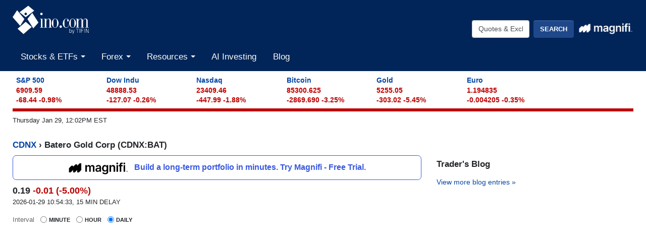

--- FILE ---
content_type: text/plain;charset=UTF-8
request_url: https://c.pub.network/v2/c
body_size: -260
content:
4abf8905-fa87-4625-8610-624414ca9209

--- FILE ---
content_type: application/javascript; charset=UTF-8
request_url: https://quotes.ino.com/cdn-cgi/challenge-platform/h/b/scripts/jsd/d251aa49a8a3/main.js?
body_size: 7745
content:
window._cf_chl_opt={AKGCx8:'b'};~function(a6,to,tW,tF,tx,tc,tp,tK,a0,a2){a6=R,function(k,a,aW,a5,D,j){for(aW={k:396,a:474,D:344,j:375,E:459,b:498,Y:311,L:435,Z:308,f:421},a5=R,D=k();!![];)try{if(j=parseInt(a5(aW.k))/1+-parseInt(a5(aW.a))/2*(parseInt(a5(aW.D))/3)+parseInt(a5(aW.j))/4+parseInt(a5(aW.E))/5+parseInt(a5(aW.b))/6+parseInt(a5(aW.Y))/7*(-parseInt(a5(aW.L))/8)+parseInt(a5(aW.Z))/9*(-parseInt(a5(aW.f))/10),j===a)break;else D.push(D.shift())}catch(E){D.push(D.shift())}}(T,969172),to=this||self,tW=to[a6(455)],tF=null,tx=tP(),tc={},tc[a6(377)]='o',tc[a6(476)]='s',tc[a6(331)]='u',tc[a6(440)]='z',tc[a6(343)]='n',tc[a6(472)]='I',tc[a6(392)]='b',tp=tc,to[a6(448)]=function(D,j,E,Y,Dm,DJ,DU,af,L,z,O,U,J,B,M){if(Dm={k:348,a:345,D:433,j:321,E:278,b:443,Y:321,L:278,Z:268,f:265,n:304,z:470,O:369,U:316,J:345,m:399,e:359,B:495,M:328,i:328},DJ={k:274,a:316,D:428},DU={k:483,a:447,D:434,j:322},af=a6,L={'fWBmk':function(i,Q){return Q===i},'LjzlD':function(i,Q){return i(Q)},'WgwLF':af(Dm.k),'aOFXa':function(i,Q){return i+Q},'hGLpc':function(i,Q){return i+Q}},L[af(Dm.a)](null,j)||void 0===j)return Y;for(z=L[af(Dm.D)](tN,j),D[af(Dm.j)][af(Dm.E)]&&(z=z[af(Dm.b)](D[af(Dm.Y)][af(Dm.L)](j))),z=D[af(Dm.Z)][af(Dm.f)]&&D[af(Dm.n)]?D[af(Dm.Z)][af(Dm.f)](new D[(af(Dm.n))](z)):function(i,az,Q){for(az=af,i[az(DJ.k)](),Q=0;Q<i[az(DJ.a)];i[Q]===i[Q+1]?i[az(DJ.D)](Q+1,1):Q+=1);return i}(z),O='nAsAaAb'.split('A'),O=O[af(Dm.z)][af(Dm.O)](O),U=0;U<z[af(Dm.U)];J=z[U],B=tA(D,j,J),O(B)?(M=L[af(Dm.J)]('s',B)&&!D[af(Dm.m)](j[J]),L[af(Dm.e)]===E+J?Z(L[af(Dm.B)](E,J),B):M||Z(L[af(Dm.M)](E,J),j[J])):Z(L[af(Dm.i)](E,J),B),U++);return Y;function Z(i,Q,an){an=af,Object[an(DU.k)][an(DU.a)][an(DU.D)](Y,Q)||(Y[Q]=[]),Y[Q][an(DU.j)](i)}},tK=a6(298)[a6(325)](';'),a0=tK[a6(470)][a6(369)](tK),to[a6(398)]=function(D,j,Di,aO,E,Y,L,Z,n,z){for(Di={k:416,a:480,D:463,j:316,E:416,b:480,Y:338,L:322,Z:464},aO=a6,E={},E[aO(Di.k)]=function(O,U){return O<U},E[aO(Di.a)]=function(O,U){return O===U},Y=E,L=Object[aO(Di.D)](j),Z=0;Z<L[aO(Di.j)];Z++)if(n=L[Z],'f'===n&&(n='N'),D[n]){for(z=0;Y[aO(Di.E)](z,j[L[Z]][aO(Di.j)]);Y[aO(Di.b)](-1,D[n][aO(Di.Y)](j[L[Z]][z]))&&(a0(j[L[Z]][z])||D[n][aO(Di.L)]('o.'+j[L[Z]][z])),z++);}else D[n]=j[L[Z]][aO(Di.Z)](function(O){return'o.'+O})},a2=function(jz,jn,jf,jZ,jY,jb,aJ,a,D,j,E){return jz={k:378,a:350,D:481},jn={k:438,a:506,D:280,j:325,E:296,b:429,Y:410,L:506,Z:489,f:497,n:322,z:317,O:347,U:488,J:334,m:394,e:506,B:407,M:305,i:301,v:405,d:400,Q:275,I:290,l:349,s:342,o:506,W:468,F:505,g:270},jf={k:401,a:316},jZ={k:302,a:316,D:270,j:483,E:447,b:434,Y:387,L:483,Z:447,f:434,n:434,z:276,O:313,U:363,J:414,m:322,e:336,B:292,M:322,i:315,v:322,d:363,Q:336,I:305,l:506,s:501,o:364,W:386,F:483,g:302,h:322,H:363,G:451,V:336,C:297,y:407,P:432,x:486,X:379,c:358,S:340,A:322,N:386,K:442,T0:506,T1:496,T2:322,T3:381,T4:482,T5:288,T6:492,T7:322,T8:323,T9:295,TT:497,TR:342},jY={k:414},jb={k:310,a:270},aJ=a6,a={'aKkAC':function(b,Y){return Y==b},'NYeka':function(b,Y){return b<Y},'OCSXF':function(b,Y){return b+Y},'WzmNK':aJ(jz.k),'ajOjI':function(b,Y){return Y|b},'qXyYY':function(b,Y){return b<<Y},'lOTXm':function(b,Y){return Y==b},'ooGYD':function(b,Y){return Y==b},'bSqbp':function(b,Y){return b(Y)},'Uigar':function(b,Y){return b>Y},'irQmS':function(b,Y){return b<<Y},'faaNX':function(b,Y){return b&Y},'UslFb':function(b,Y){return b-Y},'yFwDN':function(b,Y){return Y!==b},'wDGgP':function(b,Y){return b<<Y},'hEHRn':function(b,Y){return b==Y},'OdebQ':function(b,Y){return b-Y},'CNUNT':function(b,Y){return Y==b},'PkcWx':function(b,Y){return Y==b},'QBtks':function(b,Y){return b|Y},'UVkaM':function(b,Y){return b<<Y},'iHeCz':function(b,Y){return b-Y},'qRIsh':function(b,Y){return b==Y},'vUpCJ':function(b,Y){return b-Y},'Vjymo':function(b,Y){return b(Y)},'mhKRp':function(b,Y){return b==Y},'gultZ':function(b,Y){return b>Y},'QwPxP':function(b,Y){return Y*b},'WFGEv':function(b,Y){return b<Y},'PXKve':function(b,Y){return Y!=b},'WKMWX':function(b,Y){return Y==b},'PlPAx':function(b,Y){return b>Y},'oiZYR':function(b,Y){return b!=Y},'GItte':function(b,Y){return b(Y)},'OHMuo':function(b,Y){return b*Y},'ZWTbB':function(b,Y){return b<Y},'DNlDi':function(b,Y){return b(Y)},'ndvdC':function(b,Y){return b<Y},'nzghx':function(b,Y){return b-Y},'gtKwX':function(b,Y){return b==Y},'MwLhP':function(b,Y){return Y*b},'Asgis':function(b,Y){return b<Y},'QUcho':function(b,Y){return Y===b},'UQAzN':function(b,Y){return b+Y}},D=String[aJ(jz.a)],j={'h':function(b,am){return am=aJ,a[am(jY.k)](null,b)?'':j.g(b,6,function(Y,ae){return ae=am,ae(jb.k)[ae(jb.a)](Y)})},'g':function(Y,L,Z,jL,aB,z,O,U,J,B,M,i,Q,I,s,o,W,F,H){if(jL={k:501},aB=aJ,Y==null)return'';for(O={},U={},J='',B=2,M=3,i=2,Q=[],I=0,s=0,o=0;a[aB(jZ.k)](o,Y[aB(jZ.a)]);o+=1)if(W=Y[aB(jZ.D)](o),Object[aB(jZ.j)][aB(jZ.E)][aB(jZ.b)](O,W)||(O[W]=M++,U[W]=!0),F=a[aB(jZ.Y)](J,W),Object[aB(jZ.L)][aB(jZ.Z)][aB(jZ.f)](O,F))J=F;else{if(Object[aB(jZ.L)][aB(jZ.Z)][aB(jZ.n)](U,J)){if(a[aB(jZ.z)]!==aB(jZ.O)){if(256>J[aB(jZ.U)](0)){for(z=0;a[aB(jZ.k)](z,i);I<<=1,a[aB(jZ.J)](s,L-1)?(s=0,Q[aB(jZ.m)](Z(I)),I=0):s++,z++);for(H=J[aB(jZ.U)](0),z=0;8>z;I=a[aB(jZ.e)](a[aB(jZ.B)](I,1),1&H),s==L-1?(s=0,Q[aB(jZ.M)](Z(I)),I=0):s++,H>>=1,z++);}else{for(H=1,z=0;z<i;I=H|I<<1.02,a[aB(jZ.i)](s,L-1)?(s=0,Q[aB(jZ.v)](Z(I)),I=0):s++,H=0,z++);for(H=J[aB(jZ.d)](0),z=0;16>z;I=a[aB(jZ.Q)](I<<1,1&H),s==L-1?(s=0,Q[aB(jZ.M)](Z(I)),I=0):s++,H>>=1,z++);}B--,a[aB(jZ.I)](0,B)&&(B=Math[aB(jZ.l)](2,i),i++),delete U[J]}else j[aB(jZ.s)]=5e3,E[aB(jZ.o)]=function(aM){aM=aB,Y(aM(jL.k))}}else for(H=O[J],z=0;z<i;I=a[aB(jZ.e)](I<<1.62,1.07&H),s==L-1?(s=0,Q[aB(jZ.M)](Z(I)),I=0):s++,H>>=1,z++);J=(B--,a[aB(jZ.i)](0,B)&&(B=Math[aB(jZ.l)](2,i),i++),O[F]=M++,a[aB(jZ.W)](String,W))}if(''!==J){if(Object[aB(jZ.F)][aB(jZ.Z)][aB(jZ.n)](U,J)){if(256>J[aB(jZ.U)](0)){for(z=0;a[aB(jZ.g)](z,i);I<<=1,a[aB(jZ.i)](s,L-1)?(s=0,Q[aB(jZ.h)](Z(I)),I=0):s++,z++);for(H=J[aB(jZ.H)](0),z=0;a[aB(jZ.G)](8,z);I=a[aB(jZ.V)](a[aB(jZ.C)](I,1),a[aB(jZ.y)](H,1)),s==a[aB(jZ.P)](L,1)?(s=0,Q[aB(jZ.h)](Z(I)),I=0):s++,H>>=1,z++);}else if(a[aB(jZ.x)](aB(jZ.X),aB(jZ.X)))D(j);else{for(H=1,z=0;z<i;I=a[aB(jZ.c)](I,1)|H,a[aB(jZ.S)](s,L-1)?(s=0,Q[aB(jZ.A)](a[aB(jZ.N)](Z,I)),I=0):s++,H=0,z++);for(H=J[aB(jZ.H)](0),z=0;16>z;I=a[aB(jZ.e)](a[aB(jZ.c)](I,1),1.64&H),s==a[aB(jZ.K)](L,1)?(s=0,Q[aB(jZ.A)](Z(I)),I=0):s++,H>>=1,z++);}B--,B==0&&(B=Math[aB(jZ.T0)](2,i),i++),delete U[J]}else for(H=O[J],z=0;z<i;I=I<<1.47|1.13&H,a[aB(jZ.T1)](s,L-1)?(s=0,Q[aB(jZ.T2)](Z(I)),I=0):s++,H>>=1,z++);B--,a[aB(jZ.T3)](0,B)&&i++}for(H=2,z=0;z<i;I=a[aB(jZ.T4)](a[aB(jZ.T5)](I,1),a[aB(jZ.y)](H,1)),s==a[aB(jZ.T6)](L,1)?(s=0,Q[aB(jZ.T7)](a[aB(jZ.N)](Z,I)),I=0):s++,H>>=1,z++);for(;;)if(I<<=1,a[aB(jZ.T8)](s,a[aB(jZ.T9)](L,1))){Q[aB(jZ.v)](a[aB(jZ.TT)](Z,I));break}else s++;return Q[aB(jZ.TR)]('')},'j':function(b,ju,ai){return ju={k:363},ai=aJ,null==b?'':a[ai(jf.k)]('',b)?null:j.i(b[ai(jf.a)],32768,function(Y,av){return av=ai,b[av(ju.k)](Y)})},'i':function(Y,L,Z,ad,z,O,U,J,B,M,i,Q,I,s,o,W,V,F,H,G){for(ad=aJ,z=[],O=4,U=4,J=3,B=[],Q=Z(0),I=L,s=1,M=0;a[ad(jn.k)](3,M);z[M]=M,M+=1);for(o=0,W=Math[ad(jn.a)](2,2),i=1;W!=i;)for(F=ad(jn.D)[ad(jn.j)]('|'),H=0;!![];){switch(F[H++]){case'0':G=Q&I;continue;case'1':I>>=1;continue;case'2':o|=a[ad(jn.E)](a[ad(jn.b)](0,G)?1:0,i);continue;case'3':i<<=1;continue;case'4':I==0&&(I=L,Q=Z(s++));continue}break}switch(o){case 0:for(o=0,W=Math[ad(jn.a)](2,8),i=1;a[ad(jn.Y)](i,W);G=I&Q,I>>=1,0==I&&(I=L,Q=Z(s++)),o|=(0<G?1:0)*i,i<<=1);V=D(o);break;case 1:for(o=0,W=Math[ad(jn.L)](2,16),i=1;W!=i;G=I&Q,I>>=1,a[ad(jn.Z)](0,I)&&(I=L,Q=a[ad(jn.f)](Z,s++)),o|=a[ad(jn.E)](0<G?1:0,i),i<<=1);V=D(o);break;case 2:return''}for(M=z[3]=V,B[ad(jn.n)](V);;){if(a[ad(jn.z)](s,Y))return'';for(o=0,W=Math[ad(jn.L)](2,J),i=1;a[ad(jn.O)](i,W);G=I&Q,I>>=1,0==I&&(I=L,Q=a[ad(jn.U)](Z,s++)),o|=a[ad(jn.J)](a[ad(jn.m)](0,G)?1:0,i),i<<=1);switch(V=o){case 0:for(o=0,W=Math[ad(jn.e)](2,8),i=1;a[ad(jn.Y)](i,W);G=a[ad(jn.B)](Q,I),I>>=1,a[ad(jn.M)](0,I)&&(I=L,Q=a[ad(jn.i)](Z,s++)),o|=a[ad(jn.E)](a[ad(jn.v)](0,G)?1:0,i),i<<=1);z[U++]=D(o),V=a[ad(jn.d)](U,1),O--;break;case 1:for(o=0,W=Math[ad(jn.e)](2,16),i=1;i!=W;G=I&Q,I>>=1,a[ad(jn.Q)](0,I)&&(I=L,Q=Z(s++)),o|=a[ad(jn.I)](a[ad(jn.l)](0,G)?1:0,i),i<<=1);z[U++]=D(o),V=U-1,O--;break;case 2:return B[ad(jn.s)]('')}if(0==O&&(O=Math[ad(jn.o)](2,J),J++),z[V])V=z[V];else if(a[ad(jn.W)](V,U))V=a[ad(jn.F)](M,M[ad(jn.g)](0));else return null;B[ad(jn.n)](V),z[U++]=M+V[ad(jn.g)](0),O--,M=V,0==O&&(O=Math[ad(jn.L)](2,J),J++)}}},E={},E[aJ(jz.D)]=j.h,E}(),a3();function th(aP,aT,a,D,j,Y,L,Z,f,E){return aP={k:479,a:355,D:500,j:393,E:411,b:332,Y:418,L:307,Z:439,f:343,n:499,z:490,O:291,U:425,J:491,m:502,e:484,B:303,M:415,i:373,v:507,d:479,Q:420,I:307},aT=a6,a={},a[aT(aP.k)]=aT(aP.a),a[aT(aP.D)]=aT(aP.j),a[aT(aP.E)]=function(b,Y){return b===Y},a[aT(aP.b)]=aT(aP.Y),a[aT(aP.L)]=function(b,Y){return Y!==b},a[aT(aP.Z)]=aT(aP.f),D=a,j=to[aT(aP.n)],!j?D[aT(aP.E)](aT(aP.z),D[aT(aP.b)])?(Y=Y[aT(aP.O)](aT(aP.U)),Y[aT(aP.J)]=aT(aP.m),Y[aT(aP.e)]='-1',L[aT(aP.B)][aT(aP.M)](Y),L=Y[aT(aP.i)],Z={},Z=Z(L,L,'',Z),Z=f(L,L[aT(aP.v)]||L[D[aT(aP.d)]],'n.',Z),Z=n(L,Y[D[aT(aP.D)]],'d.',Z),z[aT(aP.B)][aT(aP.Q)](Y),f={},f.r=Z,f.e=null,f):null:(E=j.i,D[aT(aP.I)](typeof E,D[aT(aP.Z)])||E<30)?null:E}function T(jo){return jo='sStXu,yFwDN,hCHYB,GItte,WKMWX,KYBYN,style,iHeCz,VKnWf,essId,aOFXa,CNUNT,Vjymo,3664716NeQlZW,__CF$cv$params,ilebF,timeout,display: none,SMFuL,success,UQAzN,pow,clientInformation,from,random,KuBdT,Array,wSVyN,charAt,LgKDr,FTNFA,log,sort,gtKwX,WzmNK,error on cf_chl_props,getOwnPropertyNames,LKJAV,0|1|4|2|3,onreadystatechange,EJEcp,/jsd/oneshot/d251aa49a8a3/0.8022074509158813:1769704118:bbJ8kg4_I9XgeHiucoOLVaPKlKJvrBsAVIrMrvCHzmo/,errorInfoObject,SSTpq3,SbLJS,tyVlA,UVkaM,getPrototypeOf,MwLhP,createElement,qXyYY,catch,error,vUpCJ,QwPxP,irQmS,_cf_chl_opt;JJgc4;PJAn2;kJOnV9;IWJi4;OHeaY1;DqMg0;FKmRv9;LpvFx1;cAdz2;PqBHf2;nFZCC5;ddwW5;pRIb1;rxvNi8;RrrrA2;erHi9,readyState,status,DNlDi,NYeka,body,Set,ooGYD,hbNRO,McRjt,29154771bCDXJr,JaPTm,EC6n7zAxak-ftUM2gvu4PBcNQHSo0$LVJ+lIYR1XymKj5ZFWw8heb9TGqD3dOprsi,21gCskiM,dkqRI,SQARl,hfUXz,lOTXm,length,PlPAx,DOMContentLoaded,loIgK,itvKE,Object,push,qRIsh,RuRNA,split,gBIrA,ZeBWd,hGLpc,XMLHttpRequest,zzLsG,undefined,BlkPu,GVNYO,OHMuo,detail,ajOjI,USlPK,indexOf,bZQUj,hEHRn,pkLOA2,join,number,1019766iAwMLB,fWBmk,iSMJH,oiZYR,d.cookie,Asgis,fromCharCode,POST,gOmgE,RaIRY,parent,navigator,dcvtg,NTNJi,wDGgP,WgwLF,CJCjM,NxBZy,aUjz8,charCodeAt,ontimeout,Icnkb,/b/ov1/0.8022074509158813:1769704118:bbJ8kg4_I9XgeHiucoOLVaPKlKJvrBsAVIrMrvCHzmo/,VvAbR,TYlZ6,bind,LRmiB4,BYivd,onerror,contentWindow,BeEGS,7061956gWsqGO,addEventListener,object,KphMw,VIlPq,LNTna,PkcWx,floor,GnypK,gvvNH,HSKsb,bSqbp,OCSXF,zqMRX,now,OZMWt,gFLLe,boolean,contentDocument,ZWTbB,CnwA5,1532272lyjLxK,[native code],rxvNi8,isNaN,nzghx,mhKRp,JLTLF,chctx,AdeF3,ndvdC,open,faaNX,eoNGp,sRTHv,PXKve,aVcQW,rXuhf,send,aKkAC,appendChild,YweTU,loading,GbPLM,stringify,removeChild,10oDmHpJ,JBxy9,toString,event,iframe,postMessage,Function,splice,WFGEv,HIgSm,api,UslFb,LjzlD,call,2346616WZIOsn,cloudflare-invisible,UNnjn,gultZ,DAZfZ,symbol,randomUUID,OdebQ,concat,jsd,INZnR,aQTNm,hasOwnProperty,pRIb1,qHllz,eYaVa,Uigar,location,xhr-error,href,document,function,/invisible/jsd,onload,7599735LWUJhw,MYrQz,AKGCx8,isArray,keys,map,sid,siqPy,LPzUP,QUcho,source,includes,Ipffu,bigint,MVprj,2QEjQwN,http-code:,string,_cf_chl_opt,/cdn-cgi/challenge-platform/h/,xOkap,dkySg,deuUTQoj,QBtks,prototype,tabIndex'.split(','),T=function(){return jo},T()}function a4(j,E,jq,ao,b,Y,L,Z){if(jq={k:437,a:504,D:385,j:436,E:306,b:294,Y:431,L:437,Z:469,f:465,n:424,z:354,O:426,U:469,J:436,m:306,e:335,B:426},ao=a6,b={},b[ao(jq.k)]=ao(jq.a),b[ao(jq.D)]=ao(jq.j),b[ao(jq.E)]=ao(jq.b),Y=b,!j[ao(jq.Y)])return;E===Y[ao(jq.L)]?(L={},L[ao(jq.Z)]=Y[ao(jq.D)],L[ao(jq.f)]=j.r,L[ao(jq.n)]=ao(jq.a),to[ao(jq.z)][ao(jq.O)](L,'*')):(Z={},Z[ao(jq.U)]=ao(jq.J),Z[ao(jq.f)]=j.r,Z[ao(jq.n)]=Y[ao(jq.m)],Z[ao(jq.e)]=E,to[ao(jq.z)][ao(jq.B)](Z,'*'))}function R(k,w,t,a){return k=k-265,t=T(),a=t[k],a}function tN(D,Du,au,j,E,Y){for(Du={k:494,a:443,D:463,j:289},au=a6,j={},j[au(Du.k)]=function(L,Z){return L!==Z},E=j,Y=[];E[au(Du.k)](null,D);Y=Y[au(Du.a)](Object[au(Du.D)](D)),D=Object[au(Du.j)](D));return Y}function tX(E,b,Da,aY,Y,L,Z,f,n,z,O,U,J,m){if(Da={k:365,a:357,D:478,j:320,E:457,b:404,Y:368,L:499,Z:477,f:461,n:366,z:329,O:406,U:351,J:501,m:364,e:395,B:477,M:285,i:477,v:285,d:370,Q:477,I:341,l:477,s:362,o:422,W:284,F:403,g:469,h:444,H:413,G:481},aY=a6,Y={},Y[aY(Da.k)]=function(B,M){return B+M},Y[aY(Da.a)]=aY(Da.D),Y[aY(Da.j)]=aY(Da.E),L=Y,!tG(0))return![];f=(Z={},Z[aY(Da.b)]=E,Z[aY(Da.Y)]=b,Z);try{n=to[aY(Da.L)],z=L[aY(Da.k)](L[aY(Da.a)]+to[aY(Da.Z)][aY(Da.f)]+aY(Da.n)+n.r,L[aY(Da.j)]),O=new to[(aY(Da.z))](),O[aY(Da.O)](aY(Da.U),z),O[aY(Da.J)]=2500,O[aY(Da.m)]=function(){},U={},U[aY(Da.e)]=to[aY(Da.B)][aY(Da.e)],U[aY(Da.M)]=to[aY(Da.i)][aY(Da.v)],U[aY(Da.d)]=to[aY(Da.Q)][aY(Da.d)],U[aY(Da.I)]=to[aY(Da.l)][aY(Da.s)],U[aY(Da.o)]=tx,J=U,m={},m[aY(Da.W)]=f,m[aY(Da.F)]=J,m[aY(Da.g)]=aY(Da.h),O[aY(Da.H)](a2[aY(Da.G)](m))}catch(B){}}function a3(js,jl,jd,aQ,k,a,D,j,E){if(js={k:269,a:318,D:499,j:326,E:460,b:299,Y:417,L:388,Z:367,f:412,n:453,z:376,O:371,U:281,J:281},jl={k:299,a:417,D:281,j:309},jd={k:348,a:356,D:473,j:312,E:399,b:279,Y:445,L:271},aQ=a6,k={'Ipffu':function(b,Y){return b+Y},'iSMJH':function(b,Y,L){return b(Y,L)},'dcvtg':aQ(js.k),'rXuhf':function(b,Y){return b(Y)},'JaPTm':function(b){return b()},'gBIrA':function(b){return b()},'MYrQz':function(b,Y){return Y!==b},'BYivd':aQ(js.a)},a=to[aQ(js.D)],!a)return;if(!k[aQ(js.j)](tC))return;(D=![],j=function(jv,ji){if(jv={k:346},ji={k:471},!D){if(D=!![],!tC())return;tg(function(b,aI,Y,Z,f,n){(aI=R,Y={'dkqRI':function(L,Z){return L===Z},'LKJAV':aI(jd.k),'INZnR':function(L,Z,al){return al=aI,k[al(ji.k)](L,Z)},'LgKDr':function(L,Z,f,as){return as=aI,k[as(jv.k)](L,Z,f)}},k[aI(jd.a)]!==aI(jd.D))?a4(a,b):(Z=e[B],f=M(i,n,Z),d(f))?(n=Y[aI(jd.j)]('s',f)&&!G[aI(jd.E)](V[Z]),Y[aI(jd.b)]===Y[aI(jd.Y)](C,Z)?y(P+Z,f):n||Y[aI(jd.L)](x,Y[aI(jd.Y)](X,Z),c[Z])):h(H+Z,f)})}},k[aQ(js.E)](tW[aQ(js.b)],aQ(js.Y)))?aQ(js.L)===aQ(js.Z)?k[aQ(js.f)](a,aQ(js.n)):j():to[aQ(js.z)]?tW[aQ(js.z)](k[aQ(js.O)],j):(E=tW[aQ(js.U)]||function(){},tW[aQ(js.J)]=function(aq){aq=aQ,E(),tW[aq(jl.k)]!==aq(jl.a)&&(tW[aq(jl.D)]=E,k[aq(jl.j)](j))})}function tP(Dk,ab){return Dk={k:441,a:441},ab=a6,crypto&&crypto[ab(Dk.k)]?crypto[ab(Dk.a)]():''}function a1(DQ,aU,D,j,E,b,Y,L){D=(DQ={k:425,a:507,D:355,j:337,E:337,b:291,Y:319,L:491,Z:502,f:484,n:303,z:415,O:373,U:333,J:282,m:360,e:324,B:393,M:420},aU=a6,{'loIgK':aU(DQ.k),'GVNYO':function(Z,f,n,z,O){return Z(f,n,z,O)},'EJEcp':function(Z,f,n,z,O){return Z(f,n,z,O)},'CJCjM':aU(DQ.a),'RuRNA':aU(DQ.D)});try{return aU(DQ.j)===aU(DQ.E)?(j=tW[aU(DQ.b)](D[aU(DQ.Y)]),j[aU(DQ.L)]=aU(DQ.Z),j[aU(DQ.f)]='-1',tW[aU(DQ.n)][aU(DQ.z)](j),E=j[aU(DQ.O)],b={},b=D[aU(DQ.U)](pRIb1,E,E,'',b),b=D[aU(DQ.J)](pRIb1,E,E[D[aU(DQ.m)]]||E[D[aU(DQ.e)]],'n.',b),b=pRIb1(E,j[aU(DQ.B)],'d.',b),tW[aU(DQ.n)][aU(DQ.M)](j),Y={},Y.r=b,Y.e=null,Y):![]}catch(f){return L={},L.r={},L.e=f,L}}function tG(k,aA,ak){return aA={k:266},ak=a6,Math[ak(aA.k)]()<k}function tg(k,aV,aG,a7,a,D){aV={k:450,a:327,D:446,j:277,E:384,b:286,Y:353},aG={k:417,a:380,D:339,j:281,E:281,b:487,Y:456,L:327,Z:361},a7=a6,a={'bZQUj':a7(aV.k),'hCHYB':function(j,E){return E===j},'NxBZy':a7(aV.a),'gvvNH':a7(aV.D),'SbLJS':function(j,E,b){return j(E,b)},'RaIRY':a7(aV.j)},D=a1(),ty(D.r,function(j,aH,a8,E,Y){if(aH={k:299,a:493,D:281,j:449},a8=a7,E={'VKnWf':a8(aG.k),'qHllz':function(b){return b()}},a8(aG.a)===a[a8(aG.D)])Y=b[a8(aG.j)]||function(){},Y[a8(aG.E)]=function(a9){a9=a8,Y(),Y[a9(aH.k)]!==E[a9(aH.a)]&&(U[a9(aH.D)]=Y,E[a9(aH.j)](J))};else{if(a[a8(aG.b)](typeof k,a8(aG.Y))){if(a8(aG.L)===a[a8(aG.Z)])k(j);else return null}tH()}}),D.e&&(a[a7(aV.E)]!==a7(aV.D)?a():a[a7(aV.b)](tX,a[a7(aV.Y)],D.e))}function tV(aN,aw,k){return aN={k:499,a:382},aw=a6,k=to[aw(aN.k)],Math[aw(aN.a)](+atob(k.t))}function ty(k,a,DR,DT,D9,D8,aa,D,j,E,b){DR={k:475,a:283,D:499,j:273,E:477,b:329,Y:406,L:351,Z:402,f:478,n:477,z:461,O:352,U:431,J:501,m:364,e:458,B:372,M:409,i:452,v:452,d:454,Q:454,I:391,l:413,s:481,o:419},DT={k:390,a:453},D9={k:467,a:300,D:300,j:504,E:390,b:267,Y:330},D8={k:501},aa=a6,D={'LPzUP':function(Y,L){return Y>=L},'OZMWt':function(Y,L){return Y(L)},'KuBdT':function(Y,L){return Y+L},'zzLsG':aa(DR.k),'JLTLF':function(Y,L){return Y+L},'gOmgE':aa(DR.a),'sRTHv':function(Y){return Y()},'gFLLe':function(Y){return Y()}},j=to[aa(DR.D)],console[aa(DR.j)](to[aa(DR.E)]),E=new to[(aa(DR.b))](),E[aa(DR.Y)](aa(DR.L),D[aa(DR.Z)](aa(DR.f)+to[aa(DR.n)][aa(DR.z)]+D[aa(DR.O)],j.r)),j[aa(DR.U)]&&(E[aa(DR.J)]=5e3,E[aa(DR.m)]=function(aD){aD=aa,a(aD(D8.k))}),E[aa(DR.e)]=function(aj){aj=aa,D[aj(D9.k)](E[aj(D9.a)],200)&&E[aj(D9.D)]<300?a(aj(D9.j)):D[aj(D9.E)](a,D[aj(D9.b)](D[aj(D9.Y)],E[aj(D9.D)]))},E[aa(DR.B)]=function(aE){aE=aa,D[aE(DT.k)](a,aE(DT.a))},b={'t':D[aa(DR.M)](tV),'lhr':tW[aa(DR.i)]&&tW[aa(DR.v)][aa(DR.d)]?tW[aa(DR.v)][aa(DR.Q)]:'','api':j[aa(DR.U)]?!![]:![],'c':D[aa(DR.I)](tr),'payload':k},E[aa(DR.l)](a2[aa(DR.s)](JSON[aa(DR.o)](b)))}function tr(){return th()!==null}function tA(D,j,E,DL,aZ,Y,L,Z,n){L=(DL={k:430,a:374,D:377,j:272,E:456,b:503,Y:408,L:272,Z:293,f:268,n:462,z:503,O:268},aZ=a6,Y={},Y[aZ(DL.k)]=function(z,O){return O==z},Y[aZ(DL.a)]=aZ(DL.D),Y[aZ(DL.j)]=aZ(DL.E),Y[aZ(DL.b)]=function(z,O){return z===O},Y[aZ(DL.Y)]=function(z,O){return z==O},Y);try{Z=j[E]}catch(z){return'i'}if(L[aZ(DL.k)](null,Z))return Z===void 0?'u':'x';if(L[aZ(DL.a)]==typeof Z)try{if(L[aZ(DL.L)]==typeof Z[aZ(DL.Z)])return Z[aZ(DL.Z)](function(){}),'p'}catch(O){}return D[aZ(DL.f)][aZ(DL.n)](Z)?'a':L[aZ(DL.z)](Z,D[aZ(DL.O)])?'D':!0===Z?'T':!1===Z?'F':(n=typeof Z,L[aZ(DL.Y)](aZ(DL.E),n)?tS(D,Z)?'N':'f':tp[n]||'?')}function tH(aS,aR,k,a){if(aS={k:485,a:466},aR=a6,k={'sStXu':function(D){return D()},'siqPy':function(D,j){return D*j}},a=k[aR(aS.k)](th),a===null)return;tF=(tF&&clearTimeout(tF),setTimeout(function(){tg()},k[aR(aS.a)](a,1e3)))}function tS(D,j,DD,aL,E,Y){return DD={k:287,a:397,D:427,j:483,E:423,b:434,Y:338},aL=a6,E={},E[aL(DD.k)]=aL(DD.a),Y=E,j instanceof D[aL(DD.D)]&&0<D[aL(DD.D)][aL(DD.j)][aL(DD.E)][aL(DD.b)](j)[aL(DD.Y)](Y[aL(DD.k)])}function tC(D1,at,a,D,j,E,b){return D1={k:383,a:314,D:382,j:389,E:314},at=a6,a={},a[at(D1.k)]=function(Y,L){return Y/L},a[at(D1.a)]=function(Y,L){return Y-L},D=a,j=3600,E=tV(),b=Math[at(D1.D)](D[at(D1.k)](Date[at(D1.j)](),1e3)),D[at(D1.E)](b,E)>j?![]:!![]}}()